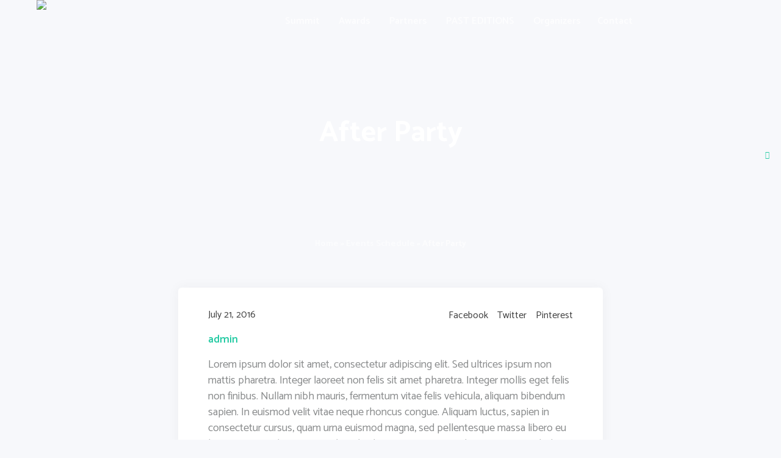

--- FILE ---
content_type: text/css
request_url: https://indiahealthsummit.com/wp-content/themes/start-it/theme-framework/theme-style/css/adaptive.css?ver=1.0.0
body_size: 4904
content:
/**
 * @package 	WordPress
 * @subpackage 	Start It
 * @version		1.0.7
 * 
 * Responsive Design CSS Rules
 * Created by CMSMasters
 * 
 */
@media only screen {
  /*-------------------------------------------------------------------------*/
  /* Large Monitor
/*-------------------------------------------------------------------------*/
  /*-------------------------------------------------------------------------*/
  /* Large Monitor
/*-------------------------------------------------------------------------*/
  /*-------------------------------------------------------------------------*/
  /* Medium Monitor
/*-------------------------------------------------------------------------*/
  /*-------------------------------------------------------------------------*/
  /* Tablet Monitor
/*-------------------------------------------------------------------------*/
  /*-------------------------------------------------------------------------*/
  /*	Tablet Monitor 950
/*-------------------------------------------------------------------------*/
  /*-------------------------------------------------------------------------*/
  /* Small Tablet Monitor
/*-------------------------------------------------------------------------*/
  /*-------------------------------------------------------------------------*/
  /* Tablet Monitor 600
/*-------------------------------------------------------------------------*/
  /*-------------------------------------------------------------------------*/
  /* Phone Monitor
/*-------------------------------------------------------------------------*/
  /*-------------------------------------------------------------------------*/
  /* Small Phone Monitor
/*-------------------------------------------------------------------------*/
}
@media only screen and (min-width: 1440px) {
  .cmsmasters_responsive_width {
    width: 1440px;
  }
  #page.cmsmasters_boxed {
    width: 1240px;
  }
  #page.cmsmasters_boxed #header,
  #page.cmsmasters_boxed #footer {
    width: 1240px;
  }
  .post-password-form,
  .content_wrap,
  .headline_inner,
  .bottom_outer,
  .footer_inner,
  .cmsmasters_row_inner,
  .cmsmasters_row_title_wrap,
  .error .error_inner {
    width: 1200px;
  }
}
@media only screen and (min-width: 1025px) and (max-width: 1240px) {
  #page .header_top_inner,
  #page .header_mid_inner,
  #page .header_bot_inner {
    padding: 0 20px;
  }
  #page .header_mid .logo_wrap,
  #page .header_mid .logo_wrap {
    margin: 0 20px 0 0;
  }
  #page .header_mid .logo_wrap:before,
  #page .header_mid .logo_wrap:before {
    right: -20px;
  }
  #page .header_mid .social_wrap,
  #page .header_mid .social_wrap,
  #page .header_mid .slogan_wrap,
  #page .header_mid .slogan_wrap {
    padding: 0 0 0 20px;
  }
  #page .header_mid .mid_search_but_wrap,
  #page .header_mid .mid_search_but_wrap {
    padding: 0 10px;
  }
  #page .header_mid .mid_nav_wrap,
  #page .header_mid .mid_nav_wrap {
    margin: 0 10px;
  }
  #page .header_mid .mid_nav > li,
  #page .header_mid .mid_nav > li {
    padding: 0 7px;
  }
}
@media only screen and (min-width: 1025px) {
  .cmsmasters_responsive_width {
    width: 1025px;
  }
  .fixed_header #header {
    position: fixed;
  }
  .header_top_outer,
  .header_top .top_nav_wrap nav {
    display: block !important;
  }
  .header_mid .logo_wrap {
    margin: 0 30px 0 30px;
  }
  .header_mid .logo_wrap:before {
    content: '';
    width: 1px;
    height: 100%;
    margin: auto !important;
    position: absolute;
    left: auto;
    right: -60px;
    top: 0;
    bottom: 0;
  }
  .enable_header_centered .header_mid .logo_wrap:before {
    content: none;
  }
  .header_mid .mid_search_but_wrap {
    padding: 0 25px;
    border-left-width: 1px;
    border-left-style: solid;
    -webkit-transition: padding 0.25s ease;
    -moz-transition: padding 0.25s ease;
    -ms-transition: padding 0.25s ease;
    -o-transition: padding 0.25s ease;
    transition: padding 0.25s ease;
  }
  .header_mid_scroll.header_mid .mid_search_but_wrap {
    padding: 0 15px;
  }
  .header_mid .social_wrap,
  .header_mid .slogan_wrap {
    padding: 0 0 0 30px;
    border-left-width: 1px;
    border-left-style: solid;
  }
  .header_mid .social_wrap + .mid_search_but_wrap,
  .header_mid .slogan_wrap + .mid_search_but_wrap {
    padding: 0 13px;
  }
  .header_mid .menu-item-mega-fullwidth div.menu-item-mega-container,
  .header_bot .menu-item-mega-fullwidth div.menu-item-mega-container {
    padding: 23px 0 21px;
  }
  .header_mid .menu-item-mega-fullwidth div.menu-item-mega-container > ul > li,
  .header_bot .menu-item-mega-fullwidth div.menu-item-mega-container > ul > li {
    padding: 0 45px;
  }
  .header_mid .menu-item-mega-fullwidth div.menu-item-mega-container > ul > li:after,
  .header_bot .menu-item-mega-fullwidth div.menu-item-mega-container > ul > li:after {
    content: '';
    width: 1px;
    height: 100%;
    position: absolute;
    right: 0;
    top: 0;
  }
  .header_mid .menu-item-mega-fullwidth div.menu-item-mega-container > ul > li:last-child:after,
  .header_bot .menu-item-mega-fullwidth div.menu-item-mega-container > ul > li:last-child:after {
    content: none;
  }
  .header_mid .menu-item-mega-fullwidth div.menu-item-mega-container > ul > li > a,
  .header_bot .menu-item-mega-fullwidth div.menu-item-mega-container > ul > li > a {
    margin-bottom: 26px;
  }
}
@media only screen and (max-width: 1024px) {
  .cmsmasters_responsive_width {
    width: 1024px;
  }
  .headline_outer {
    background-attachment: scroll;
  }
  .gallery.gallery-columns-9 .gallery-item,
  .gallery.gallery-columns-6 .gallery-item {
    width: 29.93%;
  }
  .gallery.gallery-columns-9 .gallery-item:nth-child(6n + 1),
  .gallery.gallery-columns-6 .gallery-item:nth-child(6n + 1),
  .gallery.gallery-columns-9 .gallery-item:nth-child(9n + 1),
  .gallery.gallery-columns-6 .gallery-item:nth-child(9n + 1) {
    clear: none;
  }
  .gallery.gallery-columns-9 .gallery-item:nth-child(3n + 1),
  .gallery.gallery-columns-6 .gallery-item:nth-child(3n + 1) {
    clear: both;
  }
  .gallery.gallery-columns-8 .gallery-item {
    width: 21.6%;
  }
  .gallery.gallery-columns-8 .gallery-item:nth-child(8n + 1) {
    clear: none;
  }
  .gallery.gallery-columns-8 .gallery-item:nth-child(4n + 1) {
    clear: both;
  }
  .gallery.gallery-columns-7 .gallery-item,
  .gallery.gallery-columns-5 .gallery-item,
  .gallery.gallery-columns-4 .gallery-item {
    width: 46.6%;
  }
  .gallery.gallery-columns-7 .gallery-item:nth-child(4n + 1),
  .gallery.gallery-columns-5 .gallery-item:nth-child(4n + 1),
  .gallery.gallery-columns-4 .gallery-item:nth-child(4n + 1),
  .gallery.gallery-columns-7 .gallery-item:nth-child(5n + 1),
  .gallery.gallery-columns-5 .gallery-item:nth-child(5n + 1),
  .gallery.gallery-columns-4 .gallery-item:nth-child(5n + 1),
  .gallery.gallery-columns-7 .gallery-item:nth-child(7n + 1),
  .gallery.gallery-columns-5 .gallery-item:nth-child(7n + 1),
  .gallery.gallery-columns-4 .gallery-item:nth-child(7n + 1) {
    clear: none;
  }
  .gallery.gallery-columns-7 .gallery-item:nth-child(2n + 1),
  .gallery.gallery-columns-5 .gallery-item:nth-child(2n + 1),
  .gallery.gallery-columns-4 .gallery-item:nth-child(2n + 1) {
    clear: both;
  }
  .cmsmasters_profile.horizontal .cmsmasters_profile_horizontal.one_fourth:nth-child(2n+1) {
    clear: left;
  }
  #page.cmsmasters_boxed {
    width: 100%;
  }
  #page.cmsmasters_boxed #header,
  #page.cmsmasters_boxed #footer {
    width: 100%;
  }
  #page.fixed_header #header {
    position: relative;
  }
  #page.fixed_header #middle,
  #page.fixed_header.enable_header_top #middle,
  #page.fixed_header.enable_header_bottom #middle,
  #page.fixed_header.enable_header_top.enable_header_bottom #middle {
    padding-top: 0;
  }
  #header {
    position: relative;
    overflow: hidden;
  }
  #header nav {
    height: auto;
  }
  #header nav div,
  #header nav ul,
  #header nav li,
  #header nav a,
  #header nav span {
    background-image: none !important;
    display: block;
    width: auto;
    height: auto;
    float: none;
    margin: 0;
    padding: 0;
    visibility: visible;
    position: relative;
    left: auto;
    right: auto;
    top: auto;
    bottom: auto;
    text-align: left;
    border-width: 0;
    border-style: solid;
    clear: both;
    overflow: hidden;
    -webkit-border-radius: 0;
    border-radius: 0;
    opacity: 1;
    -webkit-box-shadow: none;
    box-shadow: none;
  }
  #header nav div:before,
  #header nav ul:before,
  #header nav li:before,
  #header nav a:before,
  #header nav div:after,
  #header nav ul:after,
  #header nav li:after,
  #header nav a:after {
    content: none;
  }
  #header nav .menu-item-mega-description-container {
    padding: 10px 15px;
  }
  #header nav li {
    border-top-width: 1px;
    border-top-style: solid;
  }
  #header nav > div > ul > li:first-child {
    border-top-width: 0;
    border-top-style: solid;
  }
  .post-password-form,
  .content_wrap,
  .headline_inner,
  .bottom_outer,
  .footer_inner,
  .cmsmasters_row_inner,
  .cmsmasters_row_title_wrap,
  .error .error_inner {
    width: 100%;
  }
  .cmsmasters_column {
    margin-bottom: 20px;
  }
  .cmsmasters_row_columns_behavior .cmsmasters_column {
    margin-bottom: 20px;
  }
  .cmsmasters_column.one_first {
    margin-bottom: 0;
  }
  .one_fifth,
  .one_fourth,
  .three_fourth {
    width: 46.6%;
  }
  .one_fifth:nth-child(2n + 1),
  .one_fourth:nth-child(2n + 1),
  .three_fourth:nth-child(2n + 1) {
    clear: left;
  }
  .cmsmasters_row_no_margin > .cmsmasters_row_margin > .one_fifth,
  .cmsmasters_row_no_margin > .cmsmasters_row_margin > .one_fourth,
  .cmsmasters_row_no_margin > .cmsmasters_row_margin > .three_fourth {
    width: 50%;
  }
  .cmsmasters_14141414 > .cmsmasters_column:nth-child(2n + 1) {
    clear: left;
  }
  .cmsmasters_121414 .cmsmasters_column.one_half,
  .cmsmasters_141412 .cmsmasters_column.one_half {
    width: 96.6%;
    float: none;
    clear: both;
  }
  .cmsmasters_row_no_margin > .cmsmasters_121414 > .cmsmasters_column.one_half,
  .cmsmasters_row_no_margin > .cmsmasters_141412 > .cmsmasters_column.one_half {
    width: 100%;
  }
  .cmsmasters_141214 .cmsmasters_column.one_fourth,
  .cmsmasters_141214 .cmsmasters_column.one_half {
    width: 29.93%;
  }
  .cmsmasters_141214 .cmsmasters_column.one_fourth:nth-child(3n + 1),
  .cmsmasters_141214 .cmsmasters_column.one_half:nth-child(3n + 1) {
    clear: left;
  }
  .cmsmasters_row_no_margin > .cmsmasters_141214 > .cmsmasters_column.one_fourth,
  .cmsmasters_row_no_margin > .cmsmasters_141214 > .cmsmasters_column.one_half {
    width: 33.33%;
  }
  .sidebar_layout_14141414 aside {
    width: 46.6%;
  }
  .sidebar_layout_14141414 aside:nth-child(2n + 1) {
    clear: left;
  }
  .sidebar_layout_141412 > aside:first-child,
  .sidebar_layout_141412 > aside:first-child + aside,
  .sidebar_layout_141412 > div.cl + aside,
  .sidebar_layout_141412 > div.cl + aside + aside,
  .sidebar_layout_141412 > div.cmsmasters_widget_divider + aside,
  .sidebar_layout_141412 > div.cmsmasters_widget_divider + aside + aside {
    width: 46.6%;
  }
  .sidebar_layout_141412 > aside:first-child + aside + aside,
  .sidebar_layout_141412 > div.cl + aside + aside + aside,
  .sidebar_layout_141412 > div.cmsmasters_widget_divider + aside + aside + aside {
    width: 96.6%;
    float: none;
    clear: both;
  }
  .sidebar_layout_141214 > aside:first-child,
  .sidebar_layout_141214 > aside:first-child + aside + aside,
  .sidebar_layout_141214 > div.cl + aside,
  .sidebar_layout_141214 > div.cl + aside + aside + aside,
  .sidebar_layout_141214 > div.cmsmasters_widget_divider + aside,
  .sidebar_layout_141214 > div.cmsmasters_widget_divider + aside + aside + aside {
    width: 29.93%;
  }
  .sidebar_layout_141214 > aside:first-child + aside,
  .sidebar_layout_141214 > div.cl + aside + aside,
  .sidebar_layout_141214 > div.cmsmasters_widget_divider + aside + aside {
    width: 29.93%;
  }
  .sidebar_layout_121414 > aside:first-child,
  .sidebar_layout_121414 > div.cl + aside,
  .sidebar_layout_121414 > div.cmsmasters_widget_divider + aside {
    width: 96.6%;
    float: none;
    clear: both;
  }
  .sidebar_layout_121414 > aside:first-child + aside,
  .sidebar_layout_121414 > aside:first-child + aside + aside,
  .sidebar_layout_121414 > div.cl + aside + aside,
  .sidebar_layout_121414 > div.cl + aside + aside + aside,
  .sidebar_layout_121414 > div.cmsmasters_widget_divider + aside + aside,
  .sidebar_layout_121414 > div.cmsmasters_widget_divider + aside + aside + aside {
    width: 46.6%;
  }
  .sidebar_layout_3414 > aside:first-child,
  .sidebar_layout_3414 > div.cl + aside,
  .sidebar_layout_3414 > div.cmsmasters_widget_divider + aside {
    width: 46.6%;
  }
  .sidebar_layout_3414 > aside:first-child + aside,
  .sidebar_layout_3414 > div.cl + aside + aside,
  .sidebar_layout_3414 > div.cmsmasters_widget_divider + aside + aside {
    width: 46.6%;
  }
  .sidebar_layout_1434 > aside:first-child,
  .sidebar_layout_1434 > div.cl + aside,
  .sidebar_layout_1434 > div.cmsmasters_widget_divider + aside {
    width: 46.6%;
  }
  .sidebar_layout_1434 > aside:first-child + aside,
  .sidebar_layout_1434 > div.cl + aside + aside,
  .sidebar_layout_1434 > div.cmsmasters_widget_divider + aside + aside {
    width: 46.6%;
  }
  .cmsmasters_stats.stats_mode_circles .cmsmasters_stat_wrap.one_fifth,
  .cmsmasters_counters .cmsmasters_counter_wrap.one_fifth,
  .cmsmasters_stats.stats_mode_circles .cmsmasters_stat_wrap.one_fourth,
  .cmsmasters_counters .cmsmasters_counter_wrap.one_fourth {
    width: 50%;
  }
  .cmsmasters_pricing_table.pricing_four .cmsmasters_pricing_item {
    width: 46.6%;
  }
  .cmsmasters_pricing_table.pricing_four .cmsmasters_pricing_item:nth-child(2n+1) {
    clear: both;
  }
  .header_top {
    overflow: hidden;
    clear: both;
  }
  .header_top .header_top_but {
    display: block;
  }
  .header_top .header_top_outer {
    height: auto;
    display: none;
    overflow: hidden;
  }
  .header_top .header_top_inner {
    height: auto;
    padding: 0;
    overflow: hidden;
  }
  .header_top .header_top_inner > .header_top_meta:first-child {
    padding-top: 40px;
  }
  .header_top .header_top_inner > *:last-child {
    padding-bottom: 40px;
  }
  .header_top .social_wrap {
    float: none;
  }
  .header_top .social_wrap .social_wrap_inner {
    text-align: center;
  }
  .header_top .top_nav_wrap {
    float: none;
  }
  .header_top .top_nav_wrap nav {
    display: none;
  }
  .header_top .top_nav_wrap > nav {
    border-bottom-width: 1px;
    border-bottom-style: solid;
  }
  .header_top .responsive_top_nav {
    display: block;
  }
  .header_top .header_top_meta {
    padding: 25px 0 0;
  }
  .header_top .header_top_meta:after {
    content: none;
  }
  .header_top .meta_wrap {
    display: block;
    text-align: center;
  }
  #header .top_line_nav .nav_item_wrap {
    padding: 11px 0;
    text-align: center;
  }
  #header .top_line_nav li li .nav_item_wrap {
    padding-top: 8px;
    padding-bottom: 8px;
  }
  #header .top_line_nav li li li .nav_item_wrap {
    padding-top: 7px;
    padding-bottom: 7px;
  }
  #header .header_mid {
    overflow: hidden;
    clear: both;
  }
  #header .header_mid .header_mid_outer {
    overflow: hidden;
  }
  #header .header_mid .header_mid_inner {
    padding: 0 20px;
  }
  #header .header_mid .cmsmasters_header_cart_link {
    display: inline-block;
    width: 42px;
    margin: 0 0 0 25px;
    vertical-align: middle;
    position: relative;
    float: right;
  }
  .enable_header_centered #header .header_mid .cmsmasters_header_cart_link {
    float: none;
    display: block;
    height: 42px;
    margin: 0 auto 10px;
  }
  #header .header_mid .cmsmasters_header_cart_link:hover,
  #header .header_mid .cmsmasters_header_cart_link.active {
    opacity: 0.7;
  }
  #header .header_mid .cmsmasters_header_cart_link:before {
    font-size: 16px;
    vertical-align: middle;
    width: 1em;
    height: 1em;
    margin: auto !important;
    position: absolute;
    left: -2px;
    right: 0;
    top: 2px;
    bottom: 0;
  }
  #header .header_mid .social_wrap,
  #header .header_mid .slogan_wrap {
    margin: 0 0 0 25px;
  }
  #header .header_mid .resp_mid_nav_wrap {
    display: block;
  }
  #header .header_mid .resp_mid_nav_wrap .resp_mid_nav {
    width: 42px;
    height: 42px;
  }
  #header .header_mid .mid_nav_wrap {
    display: block;
    height: auto;
    float: none;
    margin: 0 -20px;
    visibility: visible;
    overflow: hidden;
    clear: both;
    opacity: 1;
  }
  #header .header_mid .mid_nav_wrap nav {
    display: none;
  }
  #header .header_bot {
    overflow: hidden;
    clear: both;
  }
  #header .header_bot .header_bot_outer {
    overflow: hidden;
  }
  #header .header_bot .header_bot_inner {
    padding: 0;
  }
  #header .header_bot .resp_bot_nav_wrap {
    display: block;
  }
  #header .header_bot .resp_bot_nav_wrap .resp_bot_nav_outer {
    text-align: center;
  }
  #header .header_bot .bot_nav_wrap {
    display: block;
    height: auto;
    float: none;
    margin: 0;
    visibility: visible;
    overflow: hidden;
    clear: both;
    opacity: 1;
  }
  #header .header_bot .bot_nav_wrap nav {
    display: none;
  }
  #header .navigation {
    padding: 0;
  }
  #header .navigation a {
    padding: 14px 60px 11px 30px;
  }
  #header .navigation li li > a {
    padding-left: 50px;
  }
  #header .navigation li li > a .nav_title:after {
    content: none;
    display: none;
  }
  #header .navigation li li li > a {
    padding-left: 70px;
  }
  #header .navigation .nav_item_wrap {
    display: inline-block;
    vertical-align: middle;
  }
  #header .navigation .nav_subtitle {
    display: block;
  }
  #header .navigation .cmsmasters_resp_nav_toggle {
    font-size: 20px;
    line-height: 1em;
    cursor: pointer;
    width: 1em;
    height: 1em;
    margin: auto !important;
    position: absolute;
    left: auto;
    right: 33px;
    top: 0;
    bottom: 0;
  }
  #header .navigation .menu-item-mega-container {
    width: 100% !important;
    left: auto !important;
    right: auto !important;
  }
  .cmsmasters_pricing_table.pricing_four .cmsmasters_pricing_item:nth-of-type(3n) {
    clear: left;
  }
  .cmsmasters_profile_horizontal.style_1 .profile_outer .cmsmasters_profile_img_wrap .cmsmasters_profile_header + .profile_social_icons {
    margin: 0;
  }
}
@media only screen and (max-width: 950px) {
  .cmsmasters_responsive_width {
    width: 950px;
  }
  .content_wrap.l_sidebar .cmsmasters_row,
  .content_wrap.r_sidebar .cmsmasters_row {
    padding-left: 0;
    padding-right: 0;
    margin-left: 0;
    margin-right: 0;
  }
  .content,
  .sidebar {
    width: 100%;
    padding-left: 0;
    padding-right: 0;
  }
  .cmsmasters_open_project .project_content.with_sidebar {
    width: 100%;
    float: none;
  }
  .cmsmasters_open_project .project_sidebar {
    width: 100%;
    float: none;
    padding-left: 0;
    padding-right: 0;
  }
  .cmsmasters_open_profile .profile_cont.with_sidebar {
    width: 100%;
    float: none;
  }
  .cmsmasters_open_profile .profile_sidebar {
    width: 100%;
    float: none;
    padding-left: 0;
    padding-right: 0;
    padding-top: 40px;
  }
  .cmsmasters_column.one_third .cmsmasters_icon_list_items.cmsmasters_icon_list_type_block.cmsmasters_icon_list_pos_left .cmsmasters_icon_list_icon_wrap,
  .cmsmasters_column.one_fourth .cmsmasters_icon_list_items.cmsmasters_icon_list_type_block.cmsmasters_icon_list_pos_left .cmsmasters_icon_list_icon_wrap {
    display: block;
    float: none;
    margin: 0 0 25px;
  }
}
@media only screen and (max-width: 768px) {
  .cmsmasters_responsive_width {
    width: 767px;
  }
  .cmsmasters_slider_post .cmsmasters_slider_post_inner {
    padding: 10%;
  }
  .gallery.gallery-columns-8 .gallery-item {
    width: 46.6%;
  }
  .gallery.gallery-columns-8 .gallery-item:nth-child(4n + 1) {
    clear: none;
  }
  .gallery.gallery-columns-8 .gallery-item:nth-child(2n + 1) {
    clear: both;
  }
  .cmsmasters_column:last-child {
    margin-bottom: 0;
  }
  .one_first,
  .one_half,
  .one_third,
  .two_third,
  .one_fourth,
  .one_fifth,
  .three_fourth,
  .cmsmasters_121414 .cmsmasters_column.one_half,
  .cmsmasters_141412 .cmsmasters_column.one_half,
  .cmsmasters_141214 .cmsmasters_column.one_fourth,
  .cmsmasters_141214 .cmsmasters_column.one_half {
    width: 96.6%;
    float: none;
    clear: both;
  }
  .cmsmasters_row_columns_behavior .one_first,
  .cmsmasters_row_columns_behavior .one_half,
  .cmsmasters_row_columns_behavior .one_third,
  .cmsmasters_row_columns_behavior .two_third,
  .cmsmasters_row_columns_behavior .one_fourth,
  .cmsmasters_row_columns_behavior .one_fifth,
  .cmsmasters_row_columns_behavior .three_fourth,
  .cmsmasters_row_columns_behavior .cmsmasters_121414 .cmsmasters_column.one_half,
  .cmsmasters_row_columns_behavior .cmsmasters_141412 .cmsmasters_column.one_half,
  .cmsmasters_row_columns_behavior .cmsmasters_141214 .cmsmasters_column.one_fourth,
  .cmsmasters_row_columns_behavior .cmsmasters_141214 .cmsmasters_column.one_half {
    display: block;
    margin-bottom: 0;
  }
  .cmsmasters_row_columns_behavior .one_first .cmsmasters_column_inner,
  .cmsmasters_row_columns_behavior .one_half .cmsmasters_column_inner,
  .cmsmasters_row_columns_behavior .one_third .cmsmasters_column_inner,
  .cmsmasters_row_columns_behavior .two_third .cmsmasters_column_inner,
  .cmsmasters_row_columns_behavior .one_fourth .cmsmasters_column_inner,
  .cmsmasters_row_columns_behavior .one_fifth .cmsmasters_column_inner,
  .cmsmasters_row_columns_behavior .three_fourth .cmsmasters_column_inner,
  .cmsmasters_row_columns_behavior .cmsmasters_121414 .cmsmasters_column.one_half .cmsmasters_column_inner,
  .cmsmasters_row_columns_behavior .cmsmasters_141412 .cmsmasters_column.one_half .cmsmasters_column_inner,
  .cmsmasters_row_columns_behavior .cmsmasters_141214 .cmsmasters_column.one_fourth .cmsmasters_column_inner,
  .cmsmasters_row_columns_behavior .cmsmasters_141214 .cmsmasters_column.one_half .cmsmasters_column_inner {
    display: block;
  }
  .cmsmasters_row_no_margin > .cmsmasters_row_margin > .one_first,
  .cmsmasters_row_no_margin > .cmsmasters_row_margin > .one_half,
  .cmsmasters_row_no_margin > .cmsmasters_row_margin > .one_third,
  .cmsmasters_row_no_margin > .cmsmasters_row_margin > .two_third,
  .cmsmasters_row_no_margin > .cmsmasters_row_margin > .one_fourth,
  .cmsmasters_row_no_margin > .cmsmasters_row_margin > .one_fifth,
  .cmsmasters_row_no_margin > .cmsmasters_row_margin > .three_fourth {
    width: 100%;
  }
  .cmsmasters_row_no_margin > .cmsmasters_121414 > .cmsmasters_column.one_half,
  .cmsmasters_row_no_margin > .cmsmasters_141412 > .cmsmasters_column.one_half,
  .cmsmasters_row_no_margin > .cmsmasters_141214 > .cmsmasters_column.one_fourth,
  .cmsmasters_row_no_margin > .cmsmasters_141214 > .cmsmasters_column.one_half {
    width: 100%;
  }
  .cmsmasters_row_margin.cmsmasters_row_columns_behavior {
    display: block;
  }
  .cmsmasters_row_margin.cmsmasters_row_columns_behavior .cmsmasters_featured_block .featured_block_text:empty {
    padding-bottom: 100%;
  }
  .cmsmasters_row_no_margin > .cmsmasters_row_margin {
    display: block;
  }
  .sidebar_layout_14141414 aside,
  .sidebar_layout_141412 aside,
  .sidebar_layout_141214 aside,
  .sidebar_layout_121414 aside,
  .sidebar_layout_131313 aside,
  .sidebar_layout_3414 aside,
  .sidebar_layout_1434 aside,
  .sidebar_layout_2313 aside,
  .sidebar_layout_1323 aside,
  .sidebar_layout_1212 aside {
    width: 96.6% !important;
  }
  .cmsmasters_featured_block .featured_block_inner {
    width: 100% !important;
  }
  .cmsmasters_stats.stats_mode_circles .cmsmasters_stat_wrap.one_third,
  .cmsmasters_counters .cmsmasters_counter_wrap.one_third {
    width: 50%;
  }
  .cmsmasters_pricing_table.pricing_three .cmsmasters_pricing_item {
    width: 96.6%;
    float: none;
    clear: both;
  }
  #page .headline_outer .headline_inner {
    padding: 40px 20px 35px;
  }
  #page .headline_outer .headline_inner .headline_aligner {
    display: none;
  }
  #page .headline_outer .headline_inner .headline_text {
    display: block;
    text-align: center;
  }
  #page .cmsmasters_breadcrumbs {
    float: none;
    text-align: center;
  }
  #page .cmsmasters_breadcrumbs .cmsmasters_breadcrumbs_aligner {
    display: none;
  }
  #page .cmsmasters_breadcrumbs .cmsmasters_breadcrumbs_inner {
    padding-bottom: 0;
    text-align: center;
  }
  .cmsmasters_clients_grid.clients_five .cmsmasters_clients_item,
  .cmsmasters_clients_grid.clients_four .cmsmasters_clients_item,
  .cmsmasters_clients_grid.clients_three .cmsmasters_clients_item,
  .cmsmasters_clients_grid.clients_two .cmsmasters_clients_item {
    width: 100%;
    float: none;
    clear: both;
  }
  #header .header_top .meta_wrap > * {
    display: block;
    margin: 0 0 12px;
  }
  #header .header_top .meta_wrap > *:last-child {
    margin: 0;
  }
  #header .header_mid .header_mid_inner {
    padding-top: 25px;
  }
  #header .header_mid .logo_wrap {
    width: auto;
    float: none;
    margin: 0 auto 20px;
    text-align: center;
  }
  #header .header_mid .logo_wrap:after {
    content: none;
  }
  #header .header_mid .logo_wrap .logo img {
    position: static;
  }
  #header .header_mid .cmsmasters_header_cart_link {
    float: none;
    height: 42px;
    margin: 0 15px 10px;
  }
  #header .header_mid .social_wrap {
    float: none;
    display: inline-block;
    margin: 0 15px 10px;
    vertical-align: middle;
  }
  #header .header_mid .social_wrap .social_wrap_inner {
    text-align: center;
  }
  #header .header_mid .slogan_wrap {
    float: none;
    display: inline-block;
    margin: 0 15px 10px;
    vertical-align: middle;
  }
  #header .header_mid .slogan_wrap .slogan_wrap_inner {
    text-align: center;
  }
  #header .header_mid .slogan_wrap .slogan_wrap_inner:after {
    content: none;
  }
  #header .header_mid .slogan_wrap .slogan_wrap_text {
    text-align: center;
  }
  #header .header_mid .resp_mid_nav_wrap {
    float: none;
    display: inline-block;
    margin: 0 15px 10px;
    vertical-align: middle;
  }
  #header .header_mid .resp_mid_nav_wrap .resp_mid_nav_outer {
    text-align: center;
  }
  #header .header_mid .resp_mid_nav_wrap .resp_mid_nav_outer:after {
    content: none;
  }
  #header .header_mid .resp_mid_nav_wrap .resp_mid_nav:hover {
    opacity: 0.7;
  }
  #header .header_mid .mid_search_but_wrap {
    float: none;
    display: inline-block;
    margin: 0 15px 10px;
    padding: 0;
    vertical-align: middle;
    text-align: center;
  }
  #header .header_mid .mid_nav_wrap {
    height: auto;
    float: none;
    margin: 0 -20px;
    visibility: visible;
    overflow: hidden;
    clear: both;
    opacity: 1;
  }
  #header .header_mid .mid_nav_wrap nav {
    display: none;
  }
  #header .header_bot .resp_bot_nav {
    padding: 15px 0;
  }
  .cmsmasters_quotes_slider .owl-pagination {
    margin: auto !important;
    left: 0;
    right: 0;
  }
  .cmsmasters_quotes_slider .cmsmasters_quote_content_wrap {
    width: 100%;
    padding: 0;
  }
  .cmsmasters_quotes_slider .cmsmasters_quote_inner {
    padding: 0;
  }
  .cmsmasters_quotes_slider .cmsmasters_quote_inner .cmsmasters_quote_image {
    float: none;
    width: 100%;
    padding: 0 0 30px;
    text-align: center;
  }
  .cmsmasters_quotes_slider .cmsmasters_quote_inner .cmsmasters_quote_image > span {
    margin: 0 auto;
  }
  .cmsmasters_quotes_slider .cmsmasters_quote_inner .cmsmasters_quote_content_wrap,
  .cmsmasters_quotes_slider .cmsmasters_quote_inner .cmsmasters_quote_content,
  .cmsmasters_quotes_slider .cmsmasters_quote_inner .cmsmasters_quote_subtitle_wrap {
    text-align: center;
  }
  .cmsmasters_quotes_slider .cmsmasters_quote_inner .cmsmasters_quote_title::before {
    display: none;
  }
  .cmsmasters_header_search_form .cmsmasters_header_search_form_field {
    height: 70px;
  }
  .cmsmasters_header_search_form .cmsmasters_header_search_form_field button {
    font-size: 26px;
    line-height: 26px;
    width: 85px;
  }
  .cmsmasters_header_search_form .cmsmasters_header_search_form_field input:not([type=button]):not([type=checkbox]):not([type=file]):not([type=hidden]):not([type=image]):not([type=radio]):not([type=reset]):not([type=submit]):not([type=color]):not([type=range]) {
    padding-right: 0px;
    font-size: 30px;
    line-height: 40px;
  }
  .cmsmasters_footer_default .footer_nav {
    display: block;
    text-align: center;
  }
  .cmsmasters_footer_default .footer_nav > li {
    display: inline-block;
    float: none;
  }
  .cmsmasters_footer_small .footer_nav_wrap {
    padding: 0 0 10px;
    float: none;
  }
  .cmsmasters_footer_small .footer_nav_wrap nav > div {
    text-align: center;
  }
  .cmsmasters_footer_small .footer_nav_wrap nav > div:after {
    content: none;
  }
  .cmsmasters_footer_small .footer_nav {
    display: block;
    text-align: center;
  }
  .cmsmasters_footer_small .footer_nav > li {
    display: inline-block;
    float: none;
  }
  .cmsmasters_footer_small .social_wrap {
    padding: 0 0 10px;
    float: none;
  }
  .cmsmasters_footer_small .social_wrap .social_wrap_inner {
    text-align: center;
  }
  .cmsmasters_footer_small .social_wrap .social_wrap_inner:after {
    content: none;
  }
  .cmsmasters_footer_small .social_wrap .social_wrap_inner li {
    float: none;
    display: inline-block;
    margin: 0 2px;
  }
  .cmsmasters_footer_small .footer_custom_html_wrap {
    padding: 0 0 10px;
    float: none;
  }
  .cmsmasters_footer_small .footer_custom_html_wrap .footer_custom_html {
    text-align: center;
  }
  .cmsmasters_footer_small .footer_copyright {
    padding: 0;
    text-align: center;
  }
  .blog.timeline {
    height: auto !important;
  }
  .blog.timeline:before {
    content: none;
  }
  .blog.timeline .post {
    width: 100%;
    padding-top: 40px;
    position: relative !important;
    left: auto !important;
    right: auto !important;
    top: auto !important;
    bottom: auto !important;
    -webkit-transform: none !important;
    -moz-transform: none !important;
    -ms-transform: none !important;
    -o-transform: none !important;
    transform: none !important;
  }
  .blog.timeline .post:first-child {
    padding-top: 0;
  }
  .blog.timeline .post:before {
    content: none;
  }
  .blog.timeline .post.cmsmasters_timeline_left .cmsmasters_timeline_margin,
  .blog.timeline .post.cmsmasters_timeline_right .cmsmasters_timeline_margin {
    margin-left: 0;
    margin-right: 0;
  }
  .blog.timeline .post .cmsmasters_post_timeline_circle {
    display: none;
  }
  .blog.opened-article {
    width: 100%;
    max-width: 100%;
  }
  .quote_four.cmsmasters_quotes_grid .cmsmasters_quote {
    width: 50%;
  }
  .cmsmasters_tabs.tabs_mode_tab .cmsmasters_tabs_list {
    margin: 0;
  }
  .cmsmasters_tabs.tabs_mode_tab .cmsmasters_tabs_list .cmsmasters_tabs_list_item {
    display: block;
    margin: 0;
    border-bottom-width: 1px;
    border-bottom-style: solid;
  }
  .cmsmasters_tabs.tabs_mode_tab .cmsmasters_tabs_list .cmsmasters_tabs_list_item:before {
    width: 100%;
    height: 2px;
    left: 0;
    right: auto;
    top: auto;
    bottom: -1px;
  }
  .cmsmasters_tabs.tabs_mode_tab .cmsmasters_tabs_list .cmsmasters_tabs_list_item a {
    padding: 11px 0;
    text-align: left;
  }
  .cmsmasters_tabs.tabs_mode_tab .cmsmasters_tabs_list .cmsmasters_tabs_list_item a:before {
    font-size: 24px;
    line-height: 24px;
    width: 28px;
    height: 1em;
    display: inline-block;
    margin: 0 5px 0 0 !important;
    vertical-align: middle;
    position: relative;
    left: auto;
    right: auto;
    top: auto;
    bottom: auto;
  }
  .cmsmasters_tabs.tabs_mode_tab .cmsmasters_tabs_wrap {
    border-width: 0;
    border-style: solid;
  }
  .cmsmasters_tabs.tabs_mode_tour {
    display: block;
  }
  .cmsmasters_tabs.tabs_mode_tour.tabs_pos_right .cmsmasters_tabs_wrap {
    border-width: 0;
    border-style: solid;
  }
  .cmsmasters_tabs.tabs_mode_tour.tabs_pos_right .cmsmasters_tabs_list_item a[class^="cmsmasters-icon-"]::before {
    position: absolute;
    left: auto;
    right: 0;
  }
  .cmsmasters_tabs.tabs_mode_tour.tabs_pos_left .cmsmasters_tabs_list_item a[class^="cmsmasters-icon-"] {
    padding: 11px 20px 11px 0;
  }
  .cmsmasters_tabs.tabs_mode_tour .cmsmasters_tabs_list {
    display: block;
    width: 100%;
    text-align: left;
  }
  .cmsmasters_tabs.tabs_mode_tour .cmsmasters_tabs_list .cmsmasters_tabs_list_item {
    border-bottom-width: 1px;
    border-bottom-style: solid;
  }
  .cmsmasters_tabs.tabs_mode_tour .cmsmasters_tabs_list .cmsmasters_tabs_list_item:before {
    width: 100%;
    height: 2px;
    left: 0;
    right: auto;
    top: auto;
    bottom: -1px;
  }
  .cmsmasters_tabs.tabs_mode_tour .cmsmasters_tabs_list a:before {
    font-size: 24px;
    line-height: 24px;
    width: 28px;
    display: inline-block;
    margin: 0 5px 0 0 !important;
    vertical-align: middle;
    position: relative;
    left: auto;
    right: auto;
    top: auto;
    bottom: auto;
  }
  .cmsmasters_tabs.tabs_mode_tour .cmsmasters_tabs_wrap {
    display: block;
    width: 100%;
    border-width: 0;
    border-style: solid;
  }
  .cmsmasters_tabs.tabs_mode_tour .cmsmasters_tabs_wrap .cmsmasters_tab_inner {
    padding: 25px 0 0;
  }
  .cmsmasters_profile_vertical .cmsmasters_profile_img_wrap {
    display: block;
    width: 30%;
    margin: 0 auto 30px;
    padding: 0;
  }
  .cmsmasters_profile_vertical .cmsmasters_profile_img_wrap + .profile_inner {
    width: 100%;
    padding: 0;
  }
  .cmsmasters_profile_vertical .cmsmasters_profile_header {
    float: none;
    text-align: center;
  }
  .cmsmasters_profile_vertical .cmsmasters_profile_header + .profile_social_icons {
    padding: 15px 0 0;
  }
  .cmsmasters_profile_vertical .profile_social_icons {
    text-align: center;
  }
  .cmsmasters_profile_vertical .profile_social_icons .profile_social_icons_list {
    float: none;
  }
  .cmsmasters_profile_vertical .cmsmasters_profile_content {
    text-align: center;
  }
  .cmsmasters_profile_vertical .cmsmasters_profile_header + .cmsmasters_profile_content,
  .cmsmasters_profile_vertical .profile_social_icons + .cmsmasters_profile_content {
    padding: 20px 0 0;
  }
  .cmsmasters_sitemap_wrap .cmsmasters_sitemap > li > ul > li,
  .cmsmasters_sitemap_wrap .cmsmasters_sitemap_category > li,
  .cmsmasters_sitemap_wrap .cmsmasters_sitemap_archive > li {
    width: 50%;
  }
  .cmsmasters_sitemap_wrap .cmsmasters_sitemap > li > ul > li:nth-child(3),
  .cmsmasters_sitemap_wrap .cmsmasters_sitemap_category > li:nth-child(3),
  .cmsmasters_sitemap_wrap .cmsmasters_sitemap_archive > li:nth-child(3),
  .cmsmasters_sitemap_wrap .cmsmasters_sitemap > li > ul > li:nth-child(5),
  .cmsmasters_sitemap_wrap .cmsmasters_sitemap_category > li:nth-child(5),
  .cmsmasters_sitemap_wrap .cmsmasters_sitemap_archive > li:nth-child(5),
  .cmsmasters_sitemap_wrap .cmsmasters_sitemap > li > ul > li:nth-child(7),
  .cmsmasters_sitemap_wrap .cmsmasters_sitemap_category > li:nth-child(7),
  .cmsmasters_sitemap_wrap .cmsmasters_sitemap_archive > li:nth-child(7),
  .cmsmasters_sitemap_wrap .cmsmasters_sitemap > li > ul > li:nth-child(9),
  .cmsmasters_sitemap_wrap .cmsmasters_sitemap_category > li:nth-child(9),
  .cmsmasters_sitemap_wrap .cmsmasters_sitemap_archive > li:nth-child(9),
  .cmsmasters_sitemap_wrap .cmsmasters_sitemap > li > ul > li:nth-child(11),
  .cmsmasters_sitemap_wrap .cmsmasters_sitemap_category > li:nth-child(11),
  .cmsmasters_sitemap_wrap .cmsmasters_sitemap_archive > li:nth-child(11),
  .cmsmasters_sitemap_wrap .cmsmasters_sitemap > li > ul > li:nth-child(13),
  .cmsmasters_sitemap_wrap .cmsmasters_sitemap_category > li:nth-child(13),
  .cmsmasters_sitemap_wrap .cmsmasters_sitemap_archive > li:nth-child(13),
  .cmsmasters_sitemap_wrap .cmsmasters_sitemap > li > ul > li:nth-child(15),
  .cmsmasters_sitemap_wrap .cmsmasters_sitemap_category > li:nth-child(15),
  .cmsmasters_sitemap_wrap .cmsmasters_sitemap_archive > li:nth-child(15),
  .cmsmasters_sitemap_wrap .cmsmasters_sitemap > li > ul > li:nth-child(17),
  .cmsmasters_sitemap_wrap .cmsmasters_sitemap_category > li:nth-child(17),
  .cmsmasters_sitemap_wrap .cmsmasters_sitemap_archive > li:nth-child(17),
  .cmsmasters_sitemap_wrap .cmsmasters_sitemap > li > ul > li:nth-child(19),
  .cmsmasters_sitemap_wrap .cmsmasters_sitemap_category > li:nth-child(19),
  .cmsmasters_sitemap_wrap .cmsmasters_sitemap_archive > li:nth-child(19),
  .cmsmasters_sitemap_wrap .cmsmasters_sitemap > li > ul > li:nth-child(21),
  .cmsmasters_sitemap_wrap .cmsmasters_sitemap_category > li:nth-child(21),
  .cmsmasters_sitemap_wrap .cmsmasters_sitemap_archive > li:nth-child(21),
  .cmsmasters_sitemap_wrap .cmsmasters_sitemap > li > ul > li:nth-child(23),
  .cmsmasters_sitemap_wrap .cmsmasters_sitemap_category > li:nth-child(23),
  .cmsmasters_sitemap_wrap .cmsmasters_sitemap_archive > li:nth-child(23) {
    clear: both;
  }
  .widget_custom_posts_tabs_entries .cmsmasters_tabs.tabs_mode_tab .cmsmasters_tabs_list .cmsmasters_tabs_list_item {
    width: 100%;
  }
  .widget_custom_posts_tabs_entries .cmsmasters_tabs.tabs_mode_tab .cmsmasters_tabs_list .cmsmasters_tabs_list_item a {
    display: block;
    padding: 8px 0;
  }
  .widget_custom_posts_tabs_entries .cmsmasters_tabs.tabs_mode_tab .cmsmasters_tabs_list .cmsmasters_tabs_list_item a:after {
    width: 100%;
    bottom: 0;
  }
  .owl-pagination .owl-page {
    margin: 0 8px 1px;
  }
  .cmsmasters_column.one_third .cmsmasters_icon_list_items.cmsmasters_icon_list_type_block.cmsmasters_icon_list_pos_left .cmsmasters_icon_list_icon_wrap,
  .cmsmasters_column.one_fourth .cmsmasters_icon_list_items.cmsmasters_icon_list_type_block.cmsmasters_icon_list_pos_left .cmsmasters_icon_list_icon_wrap {
    float: left;
  }
}
@media only screen and (max-width: 600px) {
  .cmsmasters_responsive_width {
    width: 600px;
  }
  .cmsmasters_project_puzzle .cmsmasters_project_header .cmsmasters_project_title a {
    font-size: 0.75em !important;
  }
  html.cmsmasters_html {
    margin-top: 0 !important;
  }
  html.cmsmasters_html body.admin-bar {
    padding-top: 46px;
  }
  html.cmsmasters_html .cmsmasters_header_search_form {
    top: 0;
    bottom: 0;
  }
  .cmsmasters_open_post .cmsmasters_post_cont {
    padding: 10%;
  }
  .cmsmasters_open_post .cmsmasters_post_date {
    float: none;
    display: block;
    padding: 0 0 5px;
  }
  .cmsmasters_open_post .share_posts {
    float: none;
    display: block;
  }
  .post_nav > span {
    width: 100%;
    max-width: 100%;
  }
  .post_nav > span > span {
    left: 0;
    right: 0;
  }
  .post_nav > span .cmsmasters_nav_arrow {
    display: none !important;
  }
  .post_nav > span.cmsmasters_prev_post {
    float: none;
    margin: 20px 0;
    padding: 0;
    text-align: center;
  }
  .post_nav > span.cmsmasters_prev_post a:hover {
    padding-left: 0;
    padding-right: 0;
    margin-left: 0;
    margin-right: 0;
  }
  .post_nav > span.cmsmasters_prev_post a:hover + span + span + .sub {
    left: 0;
    right: 0;
  }
  .post_nav > span.cmsmasters_prev_post > span:not([class]) {
    display: none;
  }
  .post_nav > span.cmsmasters_next_post {
    float: none;
    margin: 20px 0;
    padding: 0;
    text-align: center;
  }
  .post_nav > span.cmsmasters_next_post a:hover {
    padding-left: 0;
    padding-right: 0;
    margin-left: 0;
    margin-right: 0;
  }
  .post_nav > span.cmsmasters_next_post a:hover + span + span + .sub {
    left: 0;
    right: 0;
  }
  .post_nav > span.cmsmasters_next_post > span:not([class]) {
    display: none;
  }
}
@media only screen and (max-width: 540px) {
  .cmsmasters_responsive_width {
    width: 540px;
  }
  #page .gallery .gallery-item {
    width: 96.6%;
    float: none;
    clear: both;
  }
  .cmsmasters_stats.stats_mode_circles .cmsmasters_stat_wrap.one_fifth,
  .cmsmasters_counters .cmsmasters_counter_wrap.one_fifth,
  .cmsmasters_stats.stats_mode_circles .cmsmasters_stat_wrap.one_fourth,
  .cmsmasters_counters .cmsmasters_counter_wrap.one_fourth,
  .cmsmasters_stats.stats_mode_circles .cmsmasters_stat_wrap.one_third,
  .cmsmasters_counters .cmsmasters_counter_wrap.one_third,
  .cmsmasters_stats.stats_mode_circles .cmsmasters_stat_wrap.one_half,
  .cmsmasters_counters .cmsmasters_counter_wrap.one_half {
    width: 100%;
  }
  .cmsmasters_pricing_table.pricing_four .cmsmasters_pricing_item,
  .cmsmasters_pricing_table.pricing_three .cmsmasters_pricing_item,
  .cmsmasters_pricing_table.pricing_two .cmsmasters_pricing_item,
  .cmsmasters_pricing_table.pricing_one .cmsmasters_pricing_item {
    width: 96.6%;
    float: none;
  }
  .cmsmasters_header_search_form .cmsmasters_header_search_form_close {
    right: 50px;
    top: 50px;
  }
  .cmsmasters_header_search_form .cmsmasters_header_search_form_field {
    height: 50px;
  }
  .cmsmasters_header_search_form .cmsmasters_header_search_form_field button {
    font-size: 22px;
    line-height: 22px;
    width: 80px;
  }
  .cmsmasters_header_search_form .cmsmasters_header_search_form_field input:not([type=button]):not([type=checkbox]):not([type=file]):not([type=hidden]):not([type=image]):not([type=radio]):not([type=reset]):not([type=submit]):not([type=color]):not([type=range]) {
    padding-right: 0px;
    font-size: 20px;
    line-height: 30px;
  }
  .quote_one.cmsmasters_quotes_grid .cmsmasters_quotes_list,
  .quote_two.cmsmasters_quotes_grid .cmsmasters_quotes_list,
  .quote_three.cmsmasters_quotes_grid .cmsmasters_quotes_list,
  .quote_four.cmsmasters_quotes_grid .cmsmasters_quotes_list {
    padding: 0;
  }
  .quote_one.cmsmasters_quotes_grid .cmsmasters_quote,
  .quote_two.cmsmasters_quotes_grid .cmsmasters_quote,
  .quote_three.cmsmasters_quotes_grid .cmsmasters_quote,
  .quote_four.cmsmasters_quotes_grid .cmsmasters_quote {
    width: 100%;
    padding: 0 0 55px;
  }
  .quote_one.cmsmasters_quotes_grid .cmsmasters_quote .cmsmasters_quote_inner,
  .quote_two.cmsmasters_quotes_grid .cmsmasters_quote .cmsmasters_quote_inner,
  .quote_three.cmsmasters_quotes_grid .cmsmasters_quote .cmsmasters_quote_inner,
  .quote_four.cmsmasters_quotes_grid .cmsmasters_quote .cmsmasters_quote_inner {
    padding: 0;
  }
  .quote_one.cmsmasters_quotes_grid .cmsmasters_quote .cmsmasters_quote_img_info_wrap,
  .quote_two.cmsmasters_quotes_grid .cmsmasters_quote .cmsmasters_quote_img_info_wrap,
  .quote_three.cmsmasters_quotes_grid .cmsmasters_quote .cmsmasters_quote_img_info_wrap,
  .quote_four.cmsmasters_quotes_grid .cmsmasters_quote .cmsmasters_quote_img_info_wrap,
  .quote_one.cmsmasters_quotes_grid .cmsmasters_quote .cmsmasters_quote_info_wrap,
  .quote_two.cmsmasters_quotes_grid .cmsmasters_quote .cmsmasters_quote_info_wrap,
  .quote_three.cmsmasters_quotes_grid .cmsmasters_quote .cmsmasters_quote_info_wrap,
  .quote_four.cmsmasters_quotes_grid .cmsmasters_quote .cmsmasters_quote_info_wrap,
  .quote_one.cmsmasters_quotes_grid .cmsmasters_quote .cmsmasters_quote_content,
  .quote_two.cmsmasters_quotes_grid .cmsmasters_quote .cmsmasters_quote_content,
  .quote_three.cmsmasters_quotes_grid .cmsmasters_quote .cmsmasters_quote_content,
  .quote_four.cmsmasters_quotes_grid .cmsmasters_quote .cmsmasters_quote_content,
  .quote_one.cmsmasters_quotes_grid .cmsmasters_quote .cmsmasters_quote_subtitle_wrap,
  .quote_two.cmsmasters_quotes_grid .cmsmasters_quote .cmsmasters_quote_subtitle_wrap,
  .quote_three.cmsmasters_quotes_grid .cmsmasters_quote .cmsmasters_quote_subtitle_wrap,
  .quote_four.cmsmasters_quotes_grid .cmsmasters_quote .cmsmasters_quote_subtitle_wrap {
    text-align: center;
  }
  .quote_one.cmsmasters_quotes_grid .cmsmasters_quote .cmsmasters_quote_image,
  .quote_two.cmsmasters_quotes_grid .cmsmasters_quote .cmsmasters_quote_image,
  .quote_three.cmsmasters_quotes_grid .cmsmasters_quote .cmsmasters_quote_image,
  .quote_four.cmsmasters_quotes_grid .cmsmasters_quote .cmsmasters_quote_image {
    padding: 0 0 27px;
    display: block;
    text-align: center;
  }
  .quote_two.cmsmasters_quotes_grid .cmsmasters_quotes_list:last-child .cmsmasters_quote:nth-child(2) {
    padding: 0;
  }
  .quote_three.cmsmasters_quotes_grid .cmsmasters_quotes_list:last-child .cmsmasters_quote:nth-child(3) {
    padding: 0;
  }
  .quote_four.cmsmasters_quotes_grid .cmsmasters_quotes_list:last-child .cmsmasters_quote:nth-child(4) {
    padding: 0;
  }
  .cmsmasters_twitter_wrap .twr_icon {
    position: relative;
    left: auto;
    right: auto;
    top: auto;
    bottom: auto;
  }
  .cmsmasters_twitter_wrap .cmsmasters_twitter_item {
    padding: 10px 0 25px;
    text-align: center;
  }
  .cmsmasters_twitter_wrap .published {
    width: 100%;
    height: auto;
    padding: 0 0 20px;
    position: relative;
    left: auto;
    right: auto;
    top: auto;
    bottom: auto;
    text-align: center;
  }
  .cmsmasters_twitter_wrap .owl-buttons {
    width: 100%;
    height: auto;
    position: relative;
    left: auto;
    right: auto;
    top: auto;
    bottom: auto;
  }
  .cmsmasters_twitter_wrap .owl-buttons > div {
    width: 50%;
    height: 30px;
    float: left;
  }
  .cmsmasters_post_default .cmsmasters_post_cont_inner {
    padding: 10%;
  }
  .cmsmasters_post_default .cmsmasters_post_footer .cmsmasters_post_date {
    float: none;
    display: block;
    padding: 0 0 10px;
  }
  .cmsmasters_post_default .cmsmasters_post_footer .cmsmasters_post_meta_info {
    float: none;
  }
  .cmsmasters_post_puzzle {
    width: 100% !important;
  }
  .cmsmasters_post_puzzle .cmsmasters_post_cont {
    padding-bottom: 0;
  }
  .cmsmasters_post_puzzle .cmsmasters_post_cont figure,
  .cmsmasters_post_puzzle .cmsmasters_post_cont .puzzle_post_content_wrapper,
  .cmsmasters_post_puzzle .cmsmasters_post_cont .cmsmasters_owl_slider {
    height: auto;
    position: relative;
  }
  .cmsmasters_post_puzzle .cmsmasters_post_cont .puzzle_post_content_wrapper {
    height: auto;
    position: relative;
    padding: 40px 50px;
  }
  .cmsmasters_post_puzzle .cmsmasters_post_cont .puzzle_post_content_wrapper:before {
    top: -9px;
    bottom: auto;
    border-top: 0 solid transparent !important;
    border-left: 8px solid transparent !important;
    border-right: 8px solid transparent !important;
    border-bottom-width: 9px;
    border-bottom-style: solid;
  }
  .cmsmasters_post_puzzle:nth-child(even) .puzzle_post_content_wrapper:before {
    top: -9px;
    bottom: auto;
    border-top: 0 solid rgba(0, 0, 0, 0) !important;
    border-bottom-width: 9px !important;
    border-bottom-style: solid !important;
  }
  .about_author .about_author_avatar {
    float: none;
    display: block;
    margin: 0 0 30px;
    text-align: center;
  }
  .about_author .about_author_cont {
    text-align: center;
  }
  .post_comments .cmsmasters_comment_item .cmsmasters_comment_item_avatar_wrap {
    float: none;
    margin: 0 0 20px;
    text-align: center;
  }
  .post_comments .cmsmasters_comment_item .cmsmasters_comment_item_cont {
    text-align: center;
  }
  .post_comments .cmsmasters_comment_item .cmsmasters_comment_item_title {
    float: none;
    margin: 0;
    text-align: center;
  }
  .post_comments .cmsmasters_comment_item .comment-reply-link {
    float: none;
    display: block;
    padding: 5px 0 0;
    text-align: center;
  }
  .post_comments .cmsmasters_comment_item .cmsmasters_comment_item_content {
    padding: 15px 0 0;
    text-align: center;
  }
  .cmsmasters_archive_type .cmsmasters_archive_item_img_wrap {
    width: 100%;
    float: none;
  }
  .cmsmasters_archive_type .cmsmasters_archive_item_cont_wrap {
    padding: 25px 40px 25px;
  }
  .cmsmasters_sitemap_wrap .cmsmasters_sitemap > li > ul > li,
  .cmsmasters_sitemap_wrap .cmsmasters_sitemap_category > li,
  .cmsmasters_sitemap_wrap .cmsmasters_sitemap_archive > li {
    float: none;
    width: 100%;
    padding-right: 0;
  }
  #slide_top {
    width: 40px;
    height: 40px;
    bottom: 20px;
  }
  #slide_top:before {
    font-size: 12px;
    line-height: 40px;
  }
}
@media only screen and (max-width: 320px) {
  .cmsmasters_responsive_width {
    width: 320px;
  }
  .post-password-form,
  .header_top_inner,
  .header_mid_inner,
  .header_bot_inner,
  .content_wrap,
  .headline_inner,
  .bottom_outer,
  .footer_inner,
  .cmsmasters_row_inner,
  .cmsmasters_row_title_wrap,
  .error .error_inner {
    width: 320px;
  }
  .cmsmasters_mailpoet_form form input[type="text"],
  .cmsmasters_mailpoet_form form input[type="email"] {
    padding: 0 30px 0 30px !important;
  }
  .cmsmasters_mailpoet_form form .wysija-submit,
  .cmsmasters_mailpoet_form form .mailpoet_submit {
    position: static;
    margin-top: 15px !important;
    -webkit-border-radius: 35px;
    border-radius: 35px;
  }
}


--- FILE ---
content_type: application/x-javascript
request_url: https://indiahealthsummit.com/wp-content/themes/start-it/woocommerce/cmsmasters-framework/theme-style/js/jquery.plugin-script.js?ver=1.0.0
body_size: 1022
content:
/**
 * @package 	WordPress
 * @subpackage 	Start It
 * @version		1.0.7
 * 
 * Woocommerce Scripts
 * Created by CMSMasters
 * 
 */


"use strict";

jQuery(document).ready(function () { 
	"use strict";
	
	/* Run stars colors */
	jQuery('.cmsmasters_star_color_wrap').each(function () {
		var star_color_width = jQuery(this).data('width');

		jQuery(this).attr('style', star_color_width);
	} );

	setTimeout(function () { 
		if ( 
			jQuery('.cmsmasters_dynamic_cart .widget_shopping_cart_content > ul li').length != 0 && 
			jQuery('.cmsmasters_dynamic_cart .widget_shopping_cart_content > ul li').hasClass('empty') != true 
		) {
			jQuery('.cmsmasters_dynamic_cart').css( { 
				display : 		'block', 
				opacity : 		'1', 
				visibility : 	'visible' 
			} );
			jQuery('.cmsmasters_header_cart_link').addClass('active');
		}
	}, 2000);
	
	
	cmsmasters_ajax_add_to_cart();
	
	
	jQuery('.cmsmasters_add_to_cart_button').on('click', function () { 
		jQuery('.cmsmasters_dynamic_cart').css( { 
			display : 		'block', 
			opacity : 		'1', 
			visibility : 	'visible' 
		} );
		jQuery('.cmsmasters_header_cart_link').addClass('active');
	} );
	
	
	jQuery('body').on('added_to_cart', update_dynamic_cart);
} );


jQuery(document).ready(function () { 
	cmsmasters_ajax_add_to_cart();
	
	
	jQuery('body').on('added_to_cart', update_dynamic_cart);
	
	
	// Mobile Hover Products in Shop Page
	jQuery('.touch .cmsmasters_product .cmsmasters_product_img').on('click', function() { 
		jQuery('*:not(this)').removeClass('cmsmasters_mobile_hover');
		
		
		jQuery(this).addClass('cmsmasters_mobile_hover');
	} );
	
	
	// Add Class to Current Tab
	jQuery('.cmsmasters_woo_tabs > .cmsmasters_tabs_list > .cmsmasters_tabs_list_item:first-child').addClass('current_tab');
	jQuery('.cmsmasters_woo_tabs > .cmsmasters_tabs_wrap > .cmsmasters_tab:first-child').addClass('active_tab');	
	
	jQuery(window).scroll(function () {
		if( jQuery('.footer_copyright').length && ( jQuery(this).scrollTop() + jQuery(this).height() ) > jQuery('.footer_copyright').offset().top) {
			jQuery('.woocommerce-store-notice').css({'position' : 'relative'});
		} else {
			jQuery('.woocommerce-store-notice').css({'position' : 'fixed'});
		}
	} );
} );


var cmsmasters_added_product = {};


function cmsmasters_ajax_add_to_cart() {
	"use strict";
	
	jQuery('.cmsmasters_add_to_cart_button').on('click', function() {	
		var productInfo = jQuery(this).closest('.cmsmasters_product'), 
			productAmount = productInfo.find('.price > .amount, .price > ins > .amount').text(), 
			addedToCart = productInfo.find('.added_to_cart'), 
			product = {};
		
		
		product.name = productInfo.find('.cmsmasters_product_title a').text();
		
		product.price = productAmount.replace(cmsmasters_woo_script.currency_symbol, '');
		
		product.image = productInfo.find('.cmsmasters_product_img img');
		
		
		addedToCart.addClass('cmsmasters_to_show');
		
		
		if (product.image.length) {
			/* Dynamic Cart Update Img Src */
			var str = product.image.get(0).src, 
				ext = /(\..{3,4})$/i.exec(str), 
				extLength = ext[1].length, 
				url = str.slice(0, -extLength), 
				newURL = /(-\d{2,}x\d{2,})$/i.exec(url), 
				newSize = '-' + cmsmasters_woo_script.thumbnail_image_width + 'x' + cmsmasters_woo_script.thumbnail_image_height, 
				buildURL = '';
			
			
			if (newURL !== null) {
				buildURL += url.slice(0, -newURL[1].length) + newSize + ext[1];
			} else {
				buildURL += url + ext[1];
			}
			
			
			product.image = '<img class="cmsmasters_added_product_info_img" src="' + buildURL + '" />';
		}
		
		
		cmsmasters_added_product = product;
	} );
}


function update_dynamic_cart(event) { 
	"use strict";
	
	var product = jQuery.extend( { 
		name : 		'', 
		image : 	'' 
	}, cmsmasters_added_product);
	
	
	if (typeof event != 'undefined') {
        var cart_button = jQuery('.cmsmasters_dynamic_cart .cmsmasters_dynamic_cart_button');

        if (product.image.length != 0) {
            var template = jQuery(
                '<div class="cmsmasters_added_product_info">' +
                	product.image +
                	'<span class="cmsmasters_added_product_info_text">' + product.name + '</span>' +
                '</div>'
            );
        } else {
            var template = jQuery(
                '<div class="cmsmasters_added_product_info">' +
                	'<span class="cmsmasters_added_product_info_text">' + product.name + '</span>' +
                '</div>'
            );
        }
		
		
		jQuery(event.currentTarget).find('a.cmsmasters_to_show').removeClass('cmsmasters_to_show').addClass('cmsmasters_visible');
		
		
		template.appendTo('.cmsmasters_dynamic_cart').css('visibility', 'visible').animate( { 
			marginTop : '20px', 
			opacity : 	1 
		}, 500);
		
		
		template.on('mouseenter cmsmasters_hide', function () { 
			template.animate( { 
				marginTop :	0, 
				opacity : 	0 
			}, 500, function () { 
				template.remove();
			} );
		} );
		
		
		setTimeout(function () { 
			template.trigger('cmsmasters_hide');
		}, 2000);
	}
}

